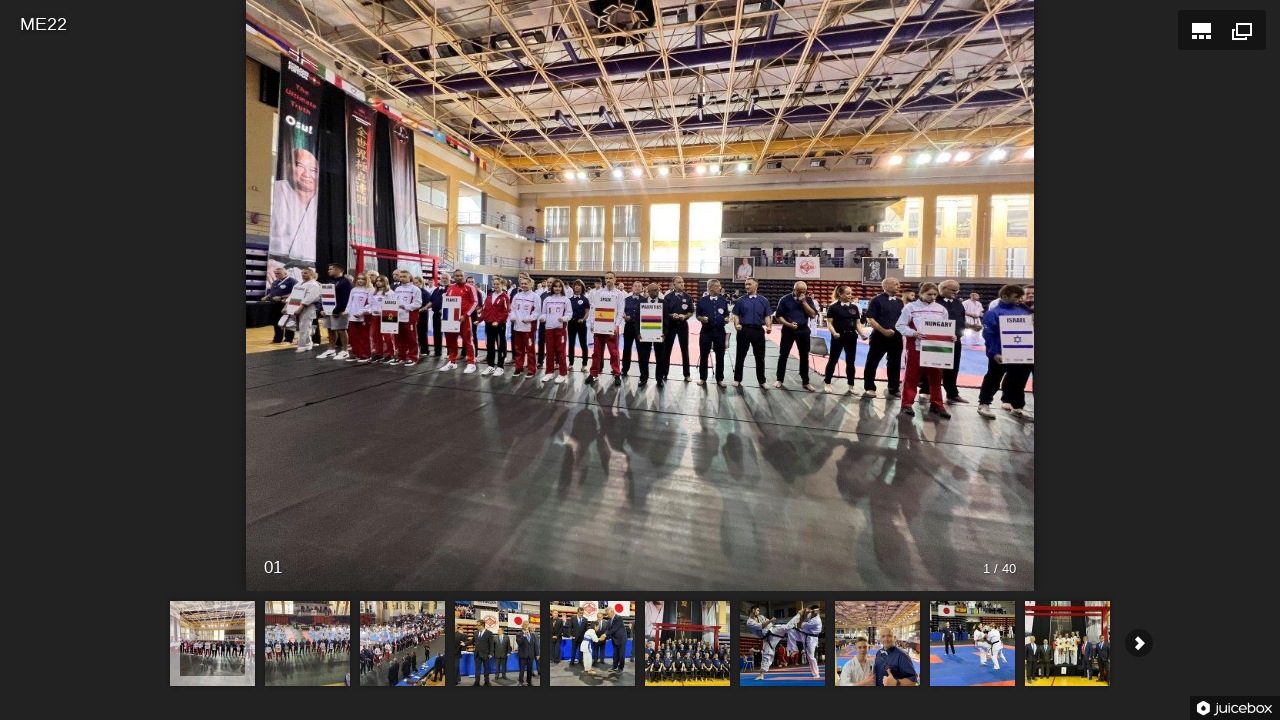

--- FILE ---
content_type: text/xml
request_url: https://www.karate.org.pl/kyokushin/gallery/ME22/config.xml
body_size: 769
content:
<?xml version="1.0" encoding="UTF-8"?>

<juiceboxgallery 

	galleryTitle="ME22"

>
  <image imageURL="images/01.jpg"
	thumbURL="thumbs/01.jpg"
	linkURL="images/01.jpg"
	linkTarget="_blank"
	sourcePath="C:\Users\bkopc\Desktop\ME22\01.jpg">
    <title><![CDATA[01]]></title>
    <caption><![CDATA[]]></caption>
  </image>
  <image imageURL="images/02.jpg"
	thumbURL="thumbs/02.jpg"
	linkURL="images/02.jpg"
	linkTarget="_blank"
	sourcePath="C:\Users\bkopc\Desktop\ME22\02.jpg">
    <title><![CDATA[02]]></title>
    <caption><![CDATA[]]></caption>
  </image>
  <image imageURL="images/03.jpg"
	thumbURL="thumbs/03.jpg"
	linkURL="images/03.jpg"
	linkTarget="_blank"
	sourcePath="C:\Users\bkopc\Desktop\ME22\03.jpg">
    <title><![CDATA[03]]></title>
    <caption><![CDATA[]]></caption>
  </image>
  <image imageURL="images/04.jpg"
	thumbURL="thumbs/04.jpg"
	linkURL="images/04.jpg"
	linkTarget="_blank"
	sourcePath="C:\Users\bkopc\Desktop\ME22\04.jpg">
    <title><![CDATA[04]]></title>
    <caption><![CDATA[]]></caption>
  </image>
  <image imageURL="images/05.jpg"
	thumbURL="thumbs/05.jpg"
	linkURL="images/05.jpg"
	linkTarget="_blank"
	sourcePath="C:\Users\bkopc\Desktop\ME22\05.jpg">
    <title><![CDATA[05]]></title>
    <caption><![CDATA[]]></caption>
  </image>
  <image imageURL="images/06.jpg"
	thumbURL="thumbs/06.jpg"
	linkURL="images/06.jpg"
	linkTarget="_blank"
	sourcePath="C:\Users\bkopc\Desktop\ME22\06.jpg">
    <title><![CDATA[06]]></title>
    <caption><![CDATA[]]></caption>
  </image>
  <image imageURL="images/07.jpg"
	thumbURL="thumbs/07.jpg"
	linkURL="images/07.jpg"
	linkTarget="_blank"
	sourcePath="C:\Users\bkopc\Desktop\ME22\07.jpg">
    <title><![CDATA[07]]></title>
    <caption><![CDATA[]]></caption>
  </image>
  <image imageURL="images/08.jpg"
	thumbURL="thumbs/08.jpg"
	linkURL="images/08.jpg"
	linkTarget="_blank"
	sourcePath="C:\Users\bkopc\Desktop\ME22\08.jpg">
    <title><![CDATA[08]]></title>
    <caption><![CDATA[]]></caption>
  </image>
  <image imageURL="images/09.jpg"
	thumbURL="thumbs/09.jpg"
	linkURL="images/09.jpg"
	linkTarget="_blank"
	sourcePath="C:\Users\bkopc\Desktop\ME22\09.jpg">
    <title><![CDATA[09]]></title>
    <caption><![CDATA[]]></caption>
  </image>
  <image imageURL="images/10.jpg"
	thumbURL="thumbs/10.jpg"
	linkURL="images/10.jpg"
	linkTarget="_blank"
	sourcePath="C:\Users\bkopc\Desktop\ME22\10.jpg">
    <title><![CDATA[10]]></title>
    <caption><![CDATA[]]></caption>
  </image>
  <image imageURL="images/11.jpg"
	thumbURL="thumbs/11.jpg"
	linkURL="images/11.jpg"
	linkTarget="_blank"
	sourcePath="C:\Users\bkopc\Desktop\ME22\11.jpg">
    <title><![CDATA[11]]></title>
    <caption><![CDATA[]]></caption>
  </image>
  <image imageURL="images/12.jpg"
	thumbURL="thumbs/12.jpg"
	linkURL="images/12.jpg"
	linkTarget="_blank"
	sourcePath="C:\Users\bkopc\Desktop\ME22\12.jpg">
    <title><![CDATA[12]]></title>
    <caption><![CDATA[]]></caption>
  </image>
  <image imageURL="images/13.jpg"
	thumbURL="thumbs/13.jpg"
	linkURL="images/13.jpg"
	linkTarget="_blank"
	sourcePath="C:\Users\bkopc\Desktop\ME22\13.jpg">
    <title><![CDATA[13]]></title>
    <caption><![CDATA[]]></caption>
  </image>
  <image imageURL="images/14.jpg"
	thumbURL="thumbs/14.jpg"
	linkURL="images/14.jpg"
	linkTarget="_blank"
	sourcePath="C:\Users\bkopc\Desktop\ME22\14.jpg">
    <title><![CDATA[14]]></title>
    <caption><![CDATA[]]></caption>
  </image>
  <image imageURL="images/15.jpg"
	thumbURL="thumbs/15.jpg"
	linkURL="images/15.jpg"
	linkTarget="_blank"
	sourcePath="C:\Users\bkopc\Desktop\ME22\15.jpg">
    <title><![CDATA[15]]></title>
    <caption><![CDATA[]]></caption>
  </image>
  <image imageURL="images/16.jpg"
	thumbURL="thumbs/16.jpg"
	linkURL="images/16.jpg"
	linkTarget="_blank"
	sourcePath="C:\Users\bkopc\Desktop\ME22\16.jpg">
    <title><![CDATA[16]]></title>
    <caption><![CDATA[]]></caption>
  </image>
  <image imageURL="images/17.jpg"
	thumbURL="thumbs/17.jpg"
	linkURL="images/17.jpg"
	linkTarget="_blank"
	sourcePath="C:\Users\bkopc\Desktop\ME22\17.jpg">
    <title><![CDATA[17]]></title>
    <caption><![CDATA[]]></caption>
  </image>
  <image imageURL="images/18.jpg"
	thumbURL="thumbs/18.jpg"
	linkURL="images/18.jpg"
	linkTarget="_blank"
	sourcePath="C:\Users\bkopc\Desktop\ME22\18.jpg">
    <title><![CDATA[18]]></title>
    <caption><![CDATA[]]></caption>
  </image>
  <image imageURL="images/19.jpg"
	thumbURL="thumbs/19.jpg"
	linkURL="images/19.jpg"
	linkTarget="_blank"
	sourcePath="C:\Users\bkopc\Desktop\ME22\19.jpg">
    <title><![CDATA[19]]></title>
    <caption><![CDATA[]]></caption>
  </image>
  <image imageURL="images/20.jpg"
	thumbURL="thumbs/20.jpg"
	linkURL="images/20.jpg"
	linkTarget="_blank"
	sourcePath="C:\Users\bkopc\Desktop\ME22\20.jpg">
    <title><![CDATA[20]]></title>
    <caption><![CDATA[]]></caption>
  </image>
  <image imageURL="images/21.jpg"
	thumbURL="thumbs/21.jpg"
	linkURL="images/21.jpg"
	linkTarget="_blank"
	sourcePath="C:\Users\bkopc\Desktop\ME22\21.jpg">
    <title><![CDATA[21]]></title>
    <caption><![CDATA[]]></caption>
  </image>
  <image imageURL="images/22.jpg"
	thumbURL="thumbs/22.jpg"
	linkURL="images/22.jpg"
	linkTarget="_blank"
	sourcePath="C:\Users\bkopc\Desktop\ME22\22.jpg">
    <title><![CDATA[22]]></title>
    <caption><![CDATA[]]></caption>
  </image>
  <image imageURL="images/23.jpg"
	thumbURL="thumbs/23.jpg"
	linkURL="images/23.jpg"
	linkTarget="_blank"
	sourcePath="C:\Users\bkopc\Desktop\ME22\23.jpg">
    <title><![CDATA[23]]></title>
    <caption><![CDATA[]]></caption>
  </image>
  <image imageURL="images/24.jpg"
	thumbURL="thumbs/24.jpg"
	linkURL="images/24.jpg"
	linkTarget="_blank"
	sourcePath="C:\Users\bkopc\Desktop\ME22\24.jpg">
    <title><![CDATA[24]]></title>
    <caption><![CDATA[]]></caption>
  </image>
  <image imageURL="images/25.jpg"
	thumbURL="thumbs/25.jpg"
	linkURL="images/25.jpg"
	linkTarget="_blank"
	sourcePath="C:\Users\bkopc\Desktop\ME22\25.jpg">
    <title><![CDATA[25]]></title>
    <caption><![CDATA[]]></caption>
  </image>
  <image imageURL="images/26.jpg"
	thumbURL="thumbs/26.jpg"
	linkURL="images/26.jpg"
	linkTarget="_blank"
	sourcePath="C:\Users\bkopc\Desktop\ME22\26.jpg">
    <title><![CDATA[26]]></title>
    <caption><![CDATA[]]></caption>
  </image>
  <image imageURL="images/27.jpg"
	thumbURL="thumbs/27.jpg"
	linkURL="images/27.jpg"
	linkTarget="_blank"
	sourcePath="C:\Users\bkopc\Desktop\ME22\27.jpg">
    <title><![CDATA[27]]></title>
    <caption><![CDATA[]]></caption>
  </image>
  <image imageURL="images/28.jpg"
	thumbURL="thumbs/28.jpg"
	linkURL="images/28.jpg"
	linkTarget="_blank"
	sourcePath="C:\Users\bkopc\Desktop\ME22\28.jpg">
    <title><![CDATA[28]]></title>
    <caption><![CDATA[]]></caption>
  </image>
  <image imageURL="images/29.jpg"
	thumbURL="thumbs/29.jpg"
	linkURL="images/29.jpg"
	linkTarget="_blank"
	sourcePath="C:\Users\bkopc\Desktop\ME22\29.jpg">
    <title><![CDATA[29]]></title>
    <caption><![CDATA[]]></caption>
  </image>
  <image imageURL="images/30.jpg"
	thumbURL="thumbs/30.jpg"
	linkURL="images/30.jpg"
	linkTarget="_blank"
	sourcePath="C:\Users\bkopc\Desktop\ME22\30.jpg">
    <title><![CDATA[30]]></title>
    <caption><![CDATA[]]></caption>
  </image>
  <image imageURL="images/31.jpg"
	thumbURL="thumbs/31.jpg"
	linkURL="images/31.jpg"
	linkTarget="_blank"
	sourcePath="C:\Users\bkopc\Desktop\ME22\31.jpg">
    <title><![CDATA[31]]></title>
    <caption><![CDATA[]]></caption>
  </image>
  <image imageURL="images/32.jpg"
	thumbURL="thumbs/32.jpg"
	linkURL="images/32.jpg"
	linkTarget="_blank"
	sourcePath="C:\Users\bkopc\Desktop\ME22\32.jpg">
    <title><![CDATA[32]]></title>
    <caption><![CDATA[]]></caption>
  </image>
  <image imageURL="images/33.jpg"
	thumbURL="thumbs/33.jpg"
	linkURL="images/33.jpg"
	linkTarget="_blank"
	sourcePath="C:\Users\bkopc\Desktop\ME22\33.jpg">
    <title><![CDATA[33]]></title>
    <caption><![CDATA[]]></caption>
  </image>
  <image imageURL="images/34.jpg"
	thumbURL="thumbs/34.jpg"
	linkURL="images/34.jpg"
	linkTarget="_blank"
	sourcePath="C:\Users\bkopc\Desktop\ME22\34.jpg">
    <title><![CDATA[34]]></title>
    <caption><![CDATA[]]></caption>
  </image>
  <image imageURL="images/35.jpg"
	thumbURL="thumbs/35.jpg"
	linkURL="images/35.jpg"
	linkTarget="_blank"
	sourcePath="C:\Users\bkopc\Desktop\ME22\35.jpg">
    <title><![CDATA[35]]></title>
    <caption><![CDATA[]]></caption>
  </image>
  <image imageURL="images/36.jpg"
	thumbURL="thumbs/36.jpg"
	linkURL="images/36.jpg"
	linkTarget="_blank"
	sourcePath="C:\Users\bkopc\Desktop\ME22\36.jpg">
    <title><![CDATA[36]]></title>
    <caption><![CDATA[]]></caption>
  </image>
  <image imageURL="images/37.jpg"
	thumbURL="thumbs/37.jpg"
	linkURL="images/37.jpg"
	linkTarget="_blank"
	sourcePath="C:\Users\bkopc\Desktop\ME22\37.jpg">
    <title><![CDATA[37]]></title>
    <caption><![CDATA[]]></caption>
  </image>
  <image imageURL="images/38.jpg"
	thumbURL="thumbs/38.jpg"
	linkURL="images/38.jpg"
	linkTarget="_blank"
	sourcePath="C:\Users\bkopc\Desktop\ME22\38.jpg">
    <title><![CDATA[38]]></title>
    <caption><![CDATA[]]></caption>
  </image>
  <image imageURL="images/39.jpg"
	thumbURL="thumbs/39.jpg"
	linkURL="images/39.jpg"
	linkTarget="_blank"
	sourcePath="C:\Users\bkopc\Desktop\ME22\39.jpg">
    <title><![CDATA[39]]></title>
    <caption><![CDATA[]]></caption>
  </image>
  <image imageURL="images/40.jpg"
	thumbURL="thumbs/40.jpg"
	linkURL="images/40.jpg"
	linkTarget="_blank"
	sourcePath="C:\Users\bkopc\Desktop\ME22\40.jpg">
    <title><![CDATA[40]]></title>
    <caption><![CDATA[]]></caption>
  </image>
</juiceboxgallery>